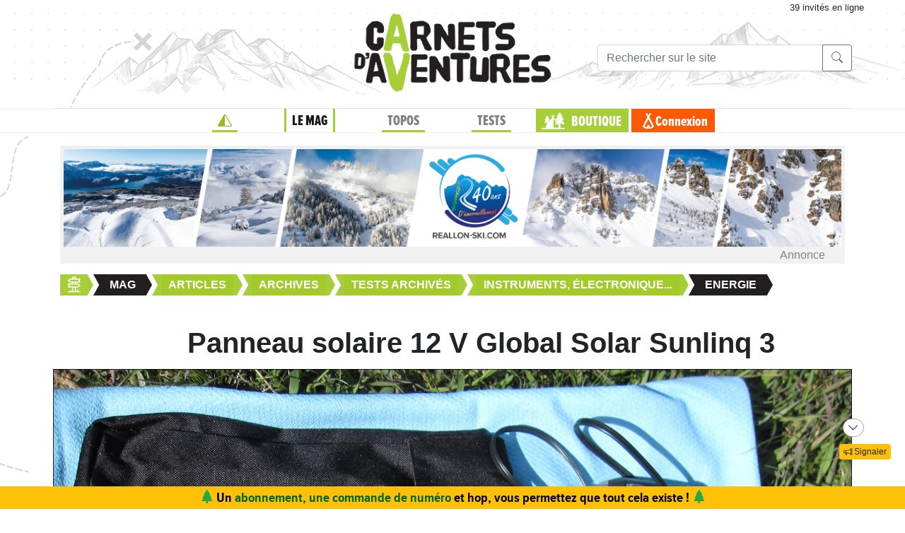

--- FILE ---
content_type: text/html;charset=UTF-8
request_url: https://www.expemag.com/article/energie/panneau-solaire-12-v-global-solar-sunlinq-3
body_size: 9303
content:



<!DOCTYPE html>

<html lang="fr">
<head>
  
    
    
  

  
  
	

  


  



  

  

  <script type="text/javascript">
    var NTT_URL_ROOT = '',
            NTT_APPLICATION = "mag",
            NTTUserContext=null,
            SCROLLTOP=0, isLoggedIn=false;
    SKIN='ntt2';

  

  
    var STORY_METACONTAINER_ID = STORY_CONTAINER_ID = '588f0b27e4b0ec6bb7232c05';
  

  


  
  

  </script>

  <link rel="icon" href="/assets/favicon.svg" type="image/svg+xml"/>
<link rel="alternate icon" href="/assets/favicon.ico" type="image/x-icon">
<link rel="apple-touch-icon" href="/assets/apple-touch-icon.png">
<link rel="mask-icon" href="/assets/mask-icon.svg" color="#005500">

  <meta name="viewport" content="width=device-width, initial-scale=1.0">
  <meta http-equiv="Content-Type" content="text/html; charset=UTF-8">
  


  





<meta property="og:image" content="https://www.expemag.com/media/show/678e601d2e8d125fe52a8ee6.jpg"/>
<meta property="og:image:secure_url" content="https://www.expemag.com/media/show/678e601d2e8d125fe52a8ee6.jpg"/>


	<meta property="og:image:type" content="image/jpeg"/>

	
		<meta property="og:image:width" content="1600">
		<meta property="og:image:height" content="1200">
	
	


<meta property="og:site_name" content="Carnets d&#39;Aventures, sports nature et bivouac">
<meta property="fb:app_id" content="3358212237801608">


<meta property="og:locale" content="fr_FR"/>


	
	

	
	
		<meta property="og:title" content="Panneau solaire 12 V Global Solar Sunlinq 3"/>
		<meta property="og:image:alt" content="Panneau solaire 12 V Global Solar Sunlinq 3">
	

	

	
	
		<meta property="og:description" content="Détails du panneau solaire flexible pliable 12 V Global Solar Sunlinq 3"/>
		<meta name="description" content="Détails du panneau solaire flexible pliable 12 V Global Solar Sunlinq 3"/>
	

	
	
		<meta name="keywords" content="Panneau solaire, panneau solaire de voyage, panneau solaire léger, panneau solaire flexible, panneau solaire pliable, panneau solaire souple, Global Solar, Global Solar Energy, Sunlinq 3, panneau solaire 12 volts, panneau solaire 6.5 Watts"/>
	

	
		<meta property="og:url" content="https://www.expemag.com/article/energie/panneau-solaire-12-v-global-solar-sunlinq-3">
	

	
		<meta property="og:type" content="article"/>
	

	
		
		
			<meta property="article:section" content="Energie">
		
		
			<meta property="article:published_time" content="2013-06-06T04:14+02:00">
		
		
			<meta property="article:modified_time" content="2013-06-06T04:51+02:00">
		
	


	
		<meta property="og:updated_time" content="2013-06-06T04:51+02:00">
	



  <link rel="stylesheet" href="/assets/req-ntt2/req-base-cef79082a0594060a0c6722c770b5285.css" />

  
    
  


  <title>Panneau solaire 12 V Global Solar Sunlinq 3</title>
  

		<meta name="layout" content="/ntt2/master"/>
		

		


	
  

	<link rel="stylesheet" href="/assets/req/req-gallery-f53dc48eff05433a8ef01eab20c7ce82.css" />


</head>
<body>
  <noscript> Attention : JavaScript doit être activé pour un fonctionnement correct de ce site... </noscript>

    <div class="container">
        <div class="flyingBarDocking"></div>
        <div class="flyingBarScrollDocking"></div>
    </div>

  
    



<div class="badge ntt-online d-none d-lg-block d-print-none">



	
	 39 invités
 en ligne

	
</div>
  

  
    <img class="truster pull-right" src="/stats/imgTruster/2874286736368527176.png" alt="">
  

  <div class="container-md">
    





	
	













<div class="container-head-page d-print-none">
	<div class="row ntt2-row">
	<div class="col-lg-4 centred">
		</div>
		<div class="col-lg-4 text-center">
			<a class="nav-link" href="/">
				<img src="/assets/ntt2/images/master/logo.png" alt="Logo Carnets d'Aventures">
			</a>
		</div>
		<!-- barre de recherche menu Horizontal -->
		<div class="col-lg-4 text-center d-none d-lg-block">

			
					
	
	
	<div class="ntt2-menu-input-search">
		<form action="/search/search" method="get" accept-charset="UTF-8">

			<input type="hidden" name="app" value="mag">
			

			<div class="input-group">
				<input type="text" class="form-control" placeholder="Rechercher sur le site"
					   aria-label="Recherche" aria-describedby="search-addon1" name="q" value="">
				<div class="input-group-append">
					<button class="btn btn-outline-secondary" type="submit" id="search-addon1"><i class="bi-search" title=""></i></button>
				</div>
			</div>

		</form>

	</div>


			
		</div>
	</div>
</div>















<div class="d-none d-lg-block ntt2-menu-block d-print-none">
</div>
<div class="d-block d-lg-none ntt2-menu-block ntt2-menu-block-h40 d-print-none" >
</div>
<div class="row ntt2-row ntt2-row-menu-top">
<div class="col-lg-12 d-print-none">

	<nav class="navbar navbar-light bg-white navbar-expand-lg ntt2-navbar" >

		<button class="navbar-toggler" type="button" data-toggle="collapse" data-target="#navbarSupportedContent" aria-controls="navbarSupportedContent" aria-expanded="false" aria-label="Toggle navigation">
			<span class="navbar-toggler-icon"></span>
		</button>
		<!-- barre de recherche menu vertical -->
		<div class="text-center d-block d-lg-none ntt2-search-bar">

			
					
	
	
	<div class="ntt2-menu-input-search">
		<form action="/search/search" method="get" accept-charset="UTF-8">

			<input type="hidden" name="app" value="mag">
			

			<div class="input-group">
				<input type="text" class="form-control" placeholder="Rechercher sur le site"
					   aria-label="Recherche" aria-describedby="search-addon2" name="q" value="">
				<div class="input-group-append">
					<button class="btn btn-outline-secondary" type="submit" id="search-addon2"><i class="bi-search" title=""></i></button>
				</div>
			</div>

		</form>

	</div>


			
		</div>
		
	
	
		<a href="/boutique/viewCart" title="Voir le panier" class="ntt2-notification-panier d-block d-lg-none hidden bubbleShop">
			<span class="number"></span>
		</a>
	


		<div class="collapse navbar-collapse ntt2-menu" id="navbarSupportedContent">
			<ul class="navbar-nav mr-auto  mx-md-auto" >


				<!-- Menu Horizontal -->
				<li class="nav-item d-none d-lg-block">
					<a class="nav-link" href="/" title="Accueil"><i class="bi-triangle-half" style="color:#96be29;"></i></a>
				</li>

				<li class="nav-item d-none d-lg-block with-sub active">
					<a class="nav-link" href="/mag" onclick="return !isTouchDevice();">LE MAG</a>
					<div class="ntt2-sous-menu">
						<div class="container pt-4">
							<div class="row ntt2-row">
								<div class="col-lg-8">
									<div class="container">
										<div class="row ntt2-row">
											<div class="col-lg-4"><a class="ntt2-sous-menu-item" href="/mag">Accueil</a></div>
											
	
		
			
			<div class="col-lg-4"><a class="ntt2-sous-menu-item pr-5" href="/article/sommaires">Sommaires</a></div>
		
	
		
			
			<div class="col-lg-4"><a class="ntt2-sous-menu-item pr-5" href="/boutique/list/speciaux">Hors-série</a></div>
		
	
		
			
			<div class="col-lg-4"><a class="ntt2-sous-menu-item pr-5" href="/article/equipe/l-equipe">Équipe</a></div>
		
	
		
			
			<div class="col-lg-4"><a class="ntt2-sous-menu-item pr-5" href="/article/carnets-d-aventures/carnets-d-aventures-en-bref">Le mag en bref !</a></div>
		
	
		
			
			<div class="col-lg-4"><a class="ntt2-sous-menu-item pr-5" href="/mag/view/65f870a8e4b0003fb0225aba">L&#39;aventure des Carnets</a></div>
		
	
	<div class="col-lg-4"><a class="ntt2-sous-menu-item mt-2" href="/article/newsletters">Newsletter</a></div>
	<div class="col-lg-4"><a class="ntt2-sous-menu-item ntt2-app_menu_link mt-2" href="/forum">FORUM</a></div>

										</div>
									</div>
									<div class="container">
										<div class="ntt-black-divider"></div>
										<div class="row ntt2-row">
											<div class="col-lg-12"><span class="ntt2-menu-header-2 text-uppercase">Articles</span></div>
											
	<div class="col-lg-4"><a href="/mag/list?last=true" class="ntt2-sous-menu-item mt-2">Les derniers articles <i class="bi-clock-history small"></i></a></div>
	<div class="col-lg-4"><a href="/mag/list?forSubscribers=true" class="ntt2-sous-menu-item mt-2">Réservé aux abonnés <i class="bi-triangle-half"></i></a></div>

	
		
			
			<div class="col-lg-4"><a class="ntt2-sous-menu-item" href="/article/actualite">Actualités</a></div>
		
	
		
			
			<div class="col-lg-4"><a class="ntt2-sous-menu-item" href="/article/article-technique">Technique et Pratique</a></div>
		
	
		
			
			<div class="col-lg-4"><a class="ntt2-sous-menu-item" href="/article/dossiers">Dossiers</a></div>
		
	
		
			
			<div class="col-lg-4"><a class="ntt2-sous-menu-item" href="/article/billets-et-editos">Billets et éditos</a></div>
		
	
		
			
			<div class="col-lg-4"><a class="ntt2-sous-menu-item" href="/article/livres-et-films">Livres et Films</a></div>
		
	
		
			
			<div class="col-lg-4"><a class="ntt2-sous-menu-item" href="/article/recit">Récits et entretiens</a></div>
		
	
		
			
			<div class="col-lg-4"><a class="ntt2-sous-menu-item" href="/article/topos">Topos / Destinations</a></div>
		
	
		
			
			<div class="col-lg-4"><a class="ntt2-sous-menu-item" href="/article/courriers-des-lecteurs">Courriers des Lecteurs</a></div>
		
	
		
			
			<div class="col-lg-4"><a class="ntt2-sous-menu-item" href="/article/suivi-voyageurs">Suivi voyageurs</a></div>
		
	
		
			
			<div class="col-lg-4"><a class="ntt2-sous-menu-item" href="/article/archives">Archives</a></div>
		
	



										</div>
									</div>
								</div>


								<div class="col-lg-4">
									
										<div class="row ntt2-row ntt2-menu-enkiosque"
											 onclick="location.href='/article/en-kiosque/kiosque-preview';">
											<div class="col-sm">
												
												

													<img src="/media/showThumbnail/6946a9b3e0b1747d3b2e5a13.jpg"
														class="img-fluid"
														 alt="kiosque-preview"/>
												
											</div>
											<div class="col-sm">
												<div class="ntt2-mini-titre">
													N° 82
												</div>

												
												
													<div class="ntt2-mini-sous-titre-fond-vert">
														<div>en kiosque jusqu'au<br> 19 mars</div>
													</div>
												

												
												
													<a href="/mag/view/63ff6463e4b01da5b070290d" class="btn btn-outline-success btn-sm p-1 mt-2">
													<i class="bi-geo-alt"></i>	Le trouver ?
													</a>
												

											</div>
										</div>
									
								</div>
							</div>
						</div>


						<div class="ntt2-sous-menu-pub text-center">
							

	




	
	
		<aside class="">
			<div id="recHaut" class="dadaFrame text-center d-print-none banner">



							<a href="/other/go/supprimator68f9e5e2c9d05e6f200008b4?app=mag" rel="sponsored" class="dadalink" target="_blank" rel="nofollow">
							<img src="/other/view/supprimator68f9e5e2c9d05e6f200008b4?app=mag" alt="pub ASMC"  class="img-responsive dadavisuel "/>
				</a>
			
                <div class="dada-title-bar">
                
                    Annonce
                
                 			<span class="bi-x-lg ntt-icon-control pull-right ntt-dismisser" 
onclick="jQuery(this).closest('aside').remove(); return false;"></span>


		
                </div>
			</div>
		</aside>
	





						</div>
					</div>
				</li>


				<li class="nav-item d-none d-lg-block with-sub ">
					<a class="nav-link" href="/mytrip" onclick="return !isTouchDevice();">TOPOS</a>
					<div class="ntt2-sous-menu">
						<div class="container pt-4">

							<div class="col-lg-8">
								<div class="container">
									<div class="row ntt2-row">
										<div class="col-lg-4">
											<a href="/mytrip">
												<div class="ntt2-sous-menu-item">Accueil Topos</div>
											</a>
										</div>
										
	<div class="col-lg-4">
		<a href="/book/list">
			<div class="ntt2-sous-menu-item">Tous les topos</div>
		</a>
	</div>
	<div class="col-lg-4">
		<a href="/book/searchOnMap">
			<div class="ntt2-sous-menu-item">Chercher sur la carte</div>
		</a>
	</div>
	<div class="col-lg-4">
		<a href="/book/listSelection">
			<div class="ntt2-sous-menu-item">Nos coups de coeur</div>
		</a>
	</div>

	<div class="col-lg-4">
		<a href="/book/listEco">
			<div class="ntt2-sous-menu-item">Approche en mobilité douce</div>
		</a>
	</div>

	<div class="col-lg-4">
		<a href="/book/myBooks">
			<div class="ntt2-sous-menu-item">Créer un topo/récit</div>
		</a>
	</div>
	
		<div class="col-lg-4">
			<a href="/book/tryMytrip" rel="nofollow">
				<div class="ntt2-sous-menu-item text-danger">Voir une démo</div>
			</a>
		</div>
	
	<div class="col-lg-4">
		<a href="/book/myBooks" class="d-block d-md-none">
			<div class="ntt2-sous-menu-item">Mes topos</div>
		</a>
	</div>



									</div>
								</div>
							</div>
							<div class="col-lg-4">
								<div class="div-orange">
									<a href="/book/myBooks">
										<div class="ntt-menu-mytrip-title fhBN">Mes topos</div>
										<div class="ntt-black-divider"></div>
										<div class="ntt-menu-mytrip-intro fhBN">MyTrip permet de préparer un voyage nature<br> ou d'en faire un topo et/ou un compte-rendu.</div>
										
											<div class="ntt-menu-mytrip-cnx-myTrip">
												<span onclick="nttShowLogin(false, false, 'ntt2'); return false;"
														class="ntt2-btn ntt2-btn-black fhPNb" >
													Se connecter à mon espace >>
												</span>
											</div>
										
									</a>
								</div>
							</div>
						</div>
						<div class="ntt2-sous-menu-pub text-center">
							

	




	
	
		<aside class="">
			<div id="recHaut" class="dadaFrame text-center d-print-none banner">



							<a href="/other/go/supprimator68f9e5e2c9d05e6f200008b4?app=mag" rel="sponsored" class="dadalink" target="_blank" rel="nofollow">
							<img src="/other/view/supprimator68f9e5e2c9d05e6f200008b4?app=mag" alt="pub ASMC"  class="img-responsive dadavisuel "/>
				</a>
			
                <div class="dada-title-bar">
                
                    Annonce
                
                 			<span class="bi-x-lg ntt-icon-control pull-right ntt-dismisser" 
onclick="jQuery(this).closest('aside').remove(); return false;"></span>


		
                </div>
			</div>
		</aside>
	





						</div>

					</div>
				</li>
				<li class="nav-item d-none d-lg-block with-sub ">
					<a class="nav-link" href="/review" onclick="return !isTouchDevice();">TESTS</a>
					<div class="ntt2-sous-menu">
						<div class="ntt2-sous-menu-col-2 text-left">
							<span class="ntt2-menu-header">RÉCENTS</span>
							




	
	<a href="/review/fr/view/ferrino/kailash" >
		<div class="ntt2-mini-vignette-menu">
			<div class="ntt2-mini-vignette-menu-categorie">
				
					Test <span class="ntt2-item-review">produit</span>
				
			</div>
			<div class="ntt2-mini-vignette-menu-titre">
				
					<div>
						
							bâtons
						
					</div>
				

				Ferrino Kailash
			</div>
			
				<img src="/media/showNano/6972230f77183866285f8d4c.jpg" alt="Kailash"/>
			
		</div>
	</a>

	
	<a href="/review/fr/view/ferrino/nuptse" >
		<div class="ntt2-mini-vignette-menu">
			<div class="ntt2-mini-vignette-menu-categorie">
				
					Test <span class="ntt2-item-review">produit</span>
				
			</div>
			<div class="ntt2-mini-vignette-menu-titre">
				
					<div>
						
							bâtons
						
					</div>
				

				Ferrino Nuptse
			</div>
			
				<img src="/media/showNano/697223757718386628613cf9.jpg" alt="Nuptse"/>
			
		</div>
	</a>

	
	<a href="/reviews/fr/view/sac-a-dos-ventiles" >
		<div class="ntt2-mini-vignette-menu">
			<div class="ntt2-mini-vignette-menu-categorie">
				
					Test de <span class="ntt2-set-review">gamme</span>
				
			</div>
			<div class="ntt2-mini-vignette-menu-titre">
				

				 Sac à dos ventilés - comment ne plus transpirer du dos ?
			</div>
			
				<img src="/media/showNano/67a60158ab594d25d5300f80.jpg" alt="Sac à dos ventilés - comment ne plus transpirer du dos ?"/>
			
		</div>
	</a>



						</div>
						<div class="ntt2-sous-menu-items-1-col ntt2-col-spacer">
							
	<a href="/review">
		<div class="ntt2-sous-menu-item">Tous les tests</div>
	</a>
	<a href="/reviewSet/index">
		<div class="ntt2-sous-menu-item">Les tests de gamme</div>
	</a>
	<a href="/reviewArticles">
		<div class="ntt2-sous-menu-item">Articles techniques</div>
	</a>
	<a href="/brand">
		<div class="ntt2-sous-menu-item">Les marques</div>
	</a>

						</div>
						<div class="ntt2-sous-menu-pub text-center">
							

	




	
	
		<aside class="">
			<div id="recHaut" class="dadaFrame text-center d-print-none banner">



							<a href="/other/go/supprimator68f9e5e2c9d05e6f200008b4?app=mag" rel="sponsored" class="dadalink" target="_blank" rel="nofollow">
							<img src="/other/view/supprimator68f9e5e2c9d05e6f200008b4?app=mag" alt="pub ASMC"  class="img-responsive dadavisuel "/>
				</a>
			
                <div class="dada-title-bar">
                
                    Annonce
                
                 			<span class="bi-x-lg ntt-icon-control pull-right ntt-dismisser" 
onclick="jQuery(this).closest('aside').remove(); return false;"></span>


		
                </div>
			</div>
		</aside>
	





						</div>
					</div>
				</li>
				
				<li class="nav-item ntt2-nav-item ntt2-nav-item-Boutique  d-none d-lg-block ">
					<a class="nav-link pl-5" href="/boutique"> BOUTIQUE</a></li>
				
	
	
		<a href="/boutique/viewCart" title="Voir le panier" class="ntt2-notification-panier d-none d-lg-block hidden bubbleShop">
			<span class="number"></span>
		</a>
	


					<li class="nav-item ntt2-nav-item ntt2-nav-item-Connexion d-none d-lg-block ">
						
							<a href="#" class="nav-link ml-4" onclick="nttShowLogin(false, false, 'ntt2'); return false;"> Connexion</a>
						
					</li>
				



				<!-- Menu Vertical -->
				<li class="nav-item d-block d-lg-none ntt2-li-sm-menu text-uppercase">
					<a class="nav-link" href="/"><span>Accueil</span></a>
				</li>

				
				<li class="nav-item d-block d-lg-none ntt2-li-sm-menu ntt2-menu-active-vertical">
					<a class="nav-link" href="/mag"><span>LE MAG</span></a>
				</li>
				
					<li class="nav-item d-block d-lg-none ntt2-sub-menu-vertical">
						<div class="row">
							<div class="col-6">
								
	
		
			
			<div class="col-lg-4"><a class="ntt2-sous-menu-item pr-5" href="/article/sommaires">Sommaires</a></div>
		
	
		
			
			<div class="col-lg-4"><a class="ntt2-sous-menu-item pr-5" href="/boutique/list/speciaux">Hors-série</a></div>
		
	
		
			
			<div class="col-lg-4"><a class="ntt2-sous-menu-item pr-5" href="/article/equipe/l-equipe">Équipe</a></div>
		
	
		
			
			<div class="col-lg-4"><a class="ntt2-sous-menu-item pr-5" href="/article/carnets-d-aventures/carnets-d-aventures-en-bref">Le mag en bref !</a></div>
		
	
		
			
			<div class="col-lg-4"><a class="ntt2-sous-menu-item pr-5" href="/mag/view/65f870a8e4b0003fb0225aba">L&#39;aventure des Carnets</a></div>
		
	
	<div class="col-lg-4"><a class="ntt2-sous-menu-item mt-2" href="/article/newsletters">Newsletter</a></div>
	<div class="col-lg-4"><a class="ntt2-sous-menu-item ntt2-app_menu_link mt-2" href="/forum">FORUM</a></div>

							</div>
							<div class="col-6">
								
	<div class="col-lg-4"><a href="/mag/list?last=true" class="ntt2-sous-menu-item mt-2">Les derniers articles <i class="bi-clock-history small"></i></a></div>
	<div class="col-lg-4"><a href="/mag/list?forSubscribers=true" class="ntt2-sous-menu-item mt-2">Réservé aux abonnés <i class="bi-triangle-half"></i></a></div>

	
		
			
			<div class="col-lg-4"><a class="ntt2-sous-menu-item" href="/article/actualite">Actualités</a></div>
		
	
		
			
			<div class="col-lg-4"><a class="ntt2-sous-menu-item" href="/article/article-technique">Technique et Pratique</a></div>
		
	
		
			
			<div class="col-lg-4"><a class="ntt2-sous-menu-item" href="/article/dossiers">Dossiers</a></div>
		
	
		
			
			<div class="col-lg-4"><a class="ntt2-sous-menu-item" href="/article/billets-et-editos">Billets et éditos</a></div>
		
	
		
			
			<div class="col-lg-4"><a class="ntt2-sous-menu-item" href="/article/livres-et-films">Livres et Films</a></div>
		
	
		
			
			<div class="col-lg-4"><a class="ntt2-sous-menu-item" href="/article/recit">Récits et entretiens</a></div>
		
	
		
			
			<div class="col-lg-4"><a class="ntt2-sous-menu-item" href="/article/topos">Topos / Destinations</a></div>
		
	
		
			
			<div class="col-lg-4"><a class="ntt2-sous-menu-item" href="/article/courriers-des-lecteurs">Courriers des Lecteurs</a></div>
		
	
		
			
			<div class="col-lg-4"><a class="ntt2-sous-menu-item" href="/article/suivi-voyageurs">Suivi voyageurs</a></div>
		
	
		
			
			<div class="col-lg-4"><a class="ntt2-sous-menu-item" href="/article/archives">Archives</a></div>
		
	



							</div>
						</div>
					</li>
				

				
				<li class="nav-item d-block d-lg-none ntt2-li-sm-menu ">
					<a class="nav-link" href="/mytrip"><span>TOPOS</span></a>
				</li>
				

				
				<li class="nav-item d-block d-lg-none ntt2-li-sm-menu ">
					<a class="nav-link" href="/tests"><span>TESTS</span></a>
				</li>
				

				
				

				<li class="nav-item d-block d-lg-none ntt2-nav-item-sm ntt2-nav-item-Boutique-sm">
					<a class="nav-link" href="/boutique"><span>BOUTIQUE</span></a>
				</li>

				<li class="nav-item d-block d-lg-none ntt2-nav-item-sm ntt2-nav-item-Connexion-sm ">
					
						<a href="#" class="nav-link" onclick="nttShowLogin(false, false, 'ntt2'); return false;"><span>Connexion</span></a>
					
				</li>
				
				

				<li class="nav-item d-block d-lg-none ntt2-li-sm-menu"><a class="" href="/mag/view/63ff6463e4b01da5b070290d"><i class="bi-pin-angle"></i> <span>Où trouver le mag ?</span></a></li>


				

				

			</ul>

		</div>

	</nav>

</div>
</div>





<div class="row">
    <div id="ntt-message-content" class="col-sm-12 col-md-8 col-lg-4 col-xl-4" style="display: none;"></div>
</div>








<div id="nttModalDialog"></div>

<div id="nttModal" class="modal fade" tabindex="-1" role="dialog"> 
	<div class="modal-dialog modal-xl" role="document">
		<div id="nttModalContent" class="modal-content">
		</div>
	</div>
</div>


    
        <div class="dada-sub-menu">
            




	
	
		<aside class="">
			<div id="recHaut" class="dadaFrame text-center d-print-none banner">



							<a href="/other/go/supprimator693d5024e667591bbf545f48?app=mag" rel="sponsored" class="dadalink" target="_blank" rel="nofollow">
							<img src="/other/view/supprimator693d5024e667591bbf545f48/693d5082e667591bbf5736b9.jpg?app=mag" alt="pub Réallon"  class="img-responsive dadavisuel "/>
				</a>
			
                <div class="dada-title-bar">
                
                    Annonce
                
                 			<span class="bi-x-lg ntt-icon-control pull-right ntt-dismisser" 
onclick="jQuery(this).closest('aside').remove(); return false;"></span>


		
                </div>
			</div>
		</aside>
	



        </div>
    




<div class="row ntt2-fil-ariane d-print-none">
	<div class="col-12 text-left font-weight-bold ">
		<a href="/">
			<div class="ntt2-fil-ariane-start">

			</div>
			<div class="ntt2-fil-ariane-text ariane-start-text">
				<span class="">Accueil</span>
			</div>
		</a>
		<span class="ariane-sep"></span>

		<div class="ntt2-fil-ariane-arriere active"></div>
		<div class="ntt2-fil-ariane-text active">
			
				<a href="/mag">
					<span class="">Mag</span>
				</a>
			

		</div>
		<div class="ntt2-fil-ariane-avant active"></div>

		
			


	
	
		
		<span class="ariane-sep"></span>

		<div class="ntt2-fil-ariane-arriere "></div>

		<a href="/article/articles">
			<div class="ntt2-fil-ariane-text ">
				<span>Articles</span>
			</div>
		</a>

		<div class="ntt2-fil-ariane-avant "></div>
	
		
		<span class="ariane-sep"></span>

		<div class="ntt2-fil-ariane-arriere "></div>

		<a href="/article/archives">
			<div class="ntt2-fil-ariane-text ">
				<span>Archives</span>
			</div>
		</a>

		<div class="ntt2-fil-ariane-avant "></div>
	
		
		<span class="ariane-sep"></span>

		<div class="ntt2-fil-ariane-arriere "></div>

		<a href="/article/anciens-tests">
			<div class="ntt2-fil-ariane-text ">
				<span>Tests archivés</span>
			</div>
		</a>

		<div class="ntt2-fil-ariane-avant "></div>
	
		
		<span class="ariane-sep"></span>

		<div class="ntt2-fil-ariane-arriere "></div>

		<a href="/article/instruments-electronique">
			<div class="ntt2-fil-ariane-text ">
				<span>Instruments, électronique...</span>
			</div>
		</a>

		<div class="ntt2-fil-ariane-avant "></div>
	
		
		<span class="ariane-sep"></span>

		<div class="ntt2-fil-ariane-arriere active"></div>

		<a href="/article/energie">
			<div class="ntt2-fil-ariane-text active">
				<span>Energie</span>
			</div>
		</a>

		<div class="ntt2-fil-ariane-avant active"></div>
	






		

	</div>
</div>

	








<div class="row">
	<div id="flash-message" class="flash-message col-md-12">
		
	</div>
</div>




    

		
		

















	


		


		


		

		



		<article>
			
        
			<div class="row ntt2-row">
				
					<div class="col-2 d-none d-md-block"></div>
					<div class="col-md-10 col-xs-12 ntt2-titre-up">
			<h1 class="">Panneau solaire 12 V Global Solar Sunlinq 3</h1>
			
			
		</div>
				
				<div class="col-12 ntt2-article-detail-cadre-img-intro">
                    

					
						
			
		
			<div class="ntt2-article-cadre-auteur ntt2-right  ">
				
				
				<div class="ntt2-article-mini-text-auteur no-picture ">
					
						<div class="ntt2-article-mini-text-auteur-auteur" >par <a href="/mag/list?autor=Johanna">Johanna</a></div>
					
					

					
						
						<div class="ntt2-article-mini-text-auteur-date" >06 juin 2013</div>
					

                    
					<div class="ntt2-article-mini-text-auteur-nb-lecteur " >
						<i class="bi-book" role="img" aria-label="vues"></i>
						2997 lecteurs
					</div>
                    
				</div>
			</div>

		
					
					
						<img src="/media/show/678e601d2e8d125fe52a8ee6.jpg" alt="" class=" float-right">
					

				</div>
				
				
			</div>
        
			
			<div class="row ntt2-row justify-content-center">
				<div class="col-md-10 text-center">
					
				
					<div class="d-print-none">
						
	


	
		<button type="button" class="ntt2-btn-social-round ntt2-btn-social-green like588f0b27e4b0ec6bb7232c05"
				title=""
		onclick="ntt2Like('588f0b27e4b0ec6bb7232c05', 'mag', 'like'); return false;">
		
		<i class="bi-heart"></i>
			<span>J'AIME <span class="liker">?</span>
			
				<span title="1 personne aime" >(1)</span>
			
		</span>
		</button>

	




						

	<button class="ntt2-btn-social-round ntt2-btn-social-orange ntt-forum-creation "
		onclick="nttMessageEditable(function(){
			jQuery.ajax({url:'/forum/createMessage/588f0b27e4b0ec6bb7232c06', type:'POST'})
				.done(function(data){

					var disc =	jQuery('.ntt-discussion');
					disc.append('<div class=\'row\'><div class=\'col-2\'></div><div class=\'col-10\'>' + data.content+ '</div></div>');
					jQuery('button.ntt-forum-creation').hide();
					STORY_CONTAINER_ID = data.STORY_CONTAINER_ID;
					$('html,body').animate({
       					scrollTop: disc.offset().top+disc.height()
    				}, 1000);
					nttPrepareForumEdition();
				})
				.fail(nttDisplayAjaxError);});
		return false;">
		<i class="bi-chat-left-text"></i> Commenter
	</button>

						





    



    <button type="button" class="ntt2-btn-social-round ntt2-btn-social-gray img-social-share-round-1"
    onclick="jQuery(&#39;#nttShare588f0b27e4b0ec6bb7232c05&#39;).toggleClass(&#39;hidden&#39;).find(&#39;input&#39;).focus().select();return false;" title="Partager cette page via une url simple ou via fb/twitter">
        <i class="bi-share "></i>
        
        
            <span>partager</span>
        
    </button>



<div id="nttShare588f0b27e4b0ec6bb7232c05" class="hidden ntt-sharer">
    <div class="input-group">
        <input type="text" class="form-control ntt-share-url" onclick="jQuery(this).focus().select();" readonly
               value="https://www.expemag.com/article/energie/panneau-solaire-12-v-global-solar-sunlinq-3" />
        <span class="input-group-btn">
            <button class="btn btn-light" onclick="jQuery('#nttShare588f0b27e4b0ec6bb7232c05').addClass('hidden'); return false;">
                <span class="glyphicon glyphicon-remove"></span>
            </button>
        </span>
    </div>
    <p class="text-info ntt-padding-10">
        Copier le lien ci-dessus (ctrl+c) et partagez-le où bon vous semble. Ou cliquez sur les liens de partage (fb/twitter)
        <a href="https://www.facebook.com/sharer/sharer.php?u=https%3A%2F%2Fwww.expemag.com%2Farticle%2Fenergie%2Fpanneau-solaire-12-v-global-solar-sunlinq-3" target="_blank" >
            <img src="/assets/fb-20.png" title="partager sur Facebook" width="20" height="20" class="ntt-margin-5" alt="share fb"/>
        </a>
        <a href="https://twitter.com/share?source=tweetbutton&text=Panneau+solaire+12+V+Global+Solar+Sunlinq+3&url=https%3A%2F%2Fwww.expemag.com%2Farticle%2Fenergie%2Fpanneau-solaire-12-v-global-solar-sunlinq-3" target="_blank">
            <img src="/assets/X_icon-20.png" title="partager via Twitter" width="20" height="20" class="ntt-margin-5" alt="share twitter"/>
        </a>
        
    </p>

</div>
					</div>
				
			
				</div>
			</div>



			

			





			
				



	




<div class="mag-story-view">
	<div class="row">
		<div class="col-2 d-none d-md-block"></div>
		<div class="col-md-10 col-xs-12">
			
			<div class="text-right">
				


	

			</div>
 		</div>
	</div>
    <div class="row">
	<div class="col-12">

		


        

		
			<div class="row ntt2-article-element-start">
				<div class="col-2 d-none d-md-block">
				</div>

				

				


				
					<div class="col-md-10 col-xs-12 ">
						
						<h2>Panneau solaire flexible pliable Global Solar Sunlinq 3</h2>
<h3>Panneau solaire souple 12 Volts, 6,5 Watts</h3>
<p>Panneau testé dans notre grand dossier "énergie nomade" publié dans <a href="/article/sommaires/carnets-d-aventures-32">Carnets d'Aventures n°32</a>.</p>
<p>Cliquer<a href="/article/energie/comparatif-panneaux-solaires"> ici pour voir toutes les caractéristiques de ce modèle</a>.</p>
<p>Vous pouvez aussi <a href="/article/energie-nomade/panneaux-solaires-portables">lire notre article sur l'énergie solaire et nomade</a>.</p>
<p>Photos de détail du panneau solaire Global Solar Sunlinq 3 :</p>
						

					</div>
                    
				

				
				
			</div>
        
            <div class="row ntt2-article-element-middle">
                
            
        
            </div>
        
		
			<div class="row ntt2-article-element-middle">
				<div class="col-2 d-none d-md-block">
				</div>

				
					<div class="col-md-10 col-xs-12">
						<div class="nttImageGroup jQueryMosaic">
	
	
		

		<div data-aspect-ratio="1.3333334" class="item withImage  ">
			<a id="media678e601d2e8d125fe52a8ee6" href="/media/show/678e601d2e8d125fe52a8ee6.jpg" data-gallery="#blueimp-gallery" title="Panneau Sunlinq 6,5 W avec housse, connectique et accessoires fournis">
				<img src="/media/showThumbnail/678e601d2e8d125fe52a8ee6.jpg"
					 class="img-responsive" alt="Panneau Sunlinq 6,5 W avec housse, connectique et accessoires fournis"/>
			</a>


			<div class="overlay" onclick="jQuery(this).closest('div.withImage').find('a').click(); return false;">

				
					<div class="texts">Panneau Sunlinq 6,5 W avec housse, connectique et accessoires fournis</div>
				

			</div>

		</div>
	


	
		

		<div data-aspect-ratio="1.3333334" class="item withImage secondOfMosaic ">
			<a id="media678e601d2e8d125fe52a8ef5" href="/media/show/678e601d2e8d125fe52a8ef5.jpg" data-gallery="#blueimp-gallery" title="">
				<img src="/media/showThumbnail/678e601d2e8d125fe52a8ef5.jpg"
					 class="img-responsive" alt=""/>
			</a>


			<div class="overlay" onclick="jQuery(this).closest('div.withImage').find('a').click(); return false;">

				

			</div>

		</div>
	


	
		

		<div data-aspect-ratio="1.3333334" class="item withImage  ">
			<a id="media678e601d2e8d125fe52a920e" href="/media/show/678e601d2e8d125fe52a920e.jpg" data-gallery="#blueimp-gallery" title="">
				<img src="/media/showThumbnail/678e601d2e8d125fe52a920e.jpg"
					 class="img-responsive" alt=""/>
			</a>


			<div class="overlay" onclick="jQuery(this).closest('div.withImage').find('a').click(); return false;">

				

			</div>

		</div>
	


	
		

		<div data-aspect-ratio="1.3333334" class="item withImage  ">
			<a id="media678e601e2e8d125fe52a920f" href="/media/show/678e601e2e8d125fe52a920f.jpg" data-gallery="#blueimp-gallery" title="">
				<img src="/media/showThumbnail/678e601e2e8d125fe52a920f.jpg"
					 class="img-responsive" alt=""/>
			</a>


			<div class="overlay" onclick="jQuery(this).closest('div.withImage').find('a').click(); return false;">

				

			</div>

		</div>
	


</div>
					</div>
					</div>
					


		
			<div class="row">
				
		<div class="col-2 d-none d-md-block">
		</div>
		<div class="col-md-10 col-xs-12">
			<div class="ntt-affiliation-area">
				<a href="#" class="btn btn-info" onclick="try{
					nttFillAO();
				}
				catch(err){
					nttLog('Erreur affiliation, ad blocker...');
					displayNTTError('Désactivez votre Bloqueur de pub pour cette page pour voir les offres, merci.');
				}
				return false;">
					<span class="bi-cart"></span>
					Où trouver cet article ? <span class="caret"></span></a>
			</div>
		</div>

	
			</div>
		

        
	</div>
    </div>
    </div>

<div class="row">
		<div class="col-2 d-none d-md-block"></div>
		<div class="col-md-10 col-xs-12">
			
		</div>
</div>



			


			


			

		</article>
		
			


			<div class="row ntt2-row justify-content-center">
				<div class="col-md-10 text-center">
				
				
					<div class="d-print-none">
						
	


	
		<button type="button" class="ntt2-btn-social-round ntt2-btn-social-green like588f0b27e4b0ec6bb7232c05"
				title=""
		onclick="ntt2Like('588f0b27e4b0ec6bb7232c05', 'mag', 'like'); return false;">
		
		<i class="bi-heart"></i>
			<span>J'AIME <span class="liker">?</span>
			
				<span title="1 personne aime" >(1)</span>
			
		</span>
		</button>

	




						

	<button class="ntt2-btn-social-round ntt2-btn-social-orange ntt-forum-creation "
		onclick="nttMessageEditable(function(){
			jQuery.ajax({url:'/forum/createMessage/588f0b27e4b0ec6bb7232c06', type:'POST'})
				.done(function(data){

					var disc =	jQuery('.ntt-discussion');
					disc.append('<div class=\'row\'><div class=\'col-2\'></div><div class=\'col-10\'>' + data.content+ '</div></div>');
					jQuery('button.ntt-forum-creation').hide();
					STORY_CONTAINER_ID = data.STORY_CONTAINER_ID;
					$('html,body').animate({
       					scrollTop: disc.offset().top+disc.height()
    				}, 1000);
					nttPrepareForumEdition();
				})
				.fail(nttDisplayAjaxError);});
		return false;">
		<i class="bi-chat-left-text"></i> Commenter
	</button>

						





    



    <button type="button" class="ntt2-btn-social-round ntt2-btn-social-gray img-social-share-round-1"
    onclick="jQuery(&#39;#nttShare588f0b27e4b0ec6bb7232c05&#39;).toggleClass(&#39;hidden&#39;).find(&#39;input&#39;).focus().select();return false;" title="Partager cette page via une url simple ou via fb/twitter">
        <i class="bi-share "></i>
        
        
            <span>partager</span>
        
    </button>



<div id="nttShare588f0b27e4b0ec6bb7232c05" class="hidden ntt-sharer">
    <div class="input-group">
        <input type="text" class="form-control ntt-share-url" onclick="jQuery(this).focus().select();" readonly
               value="https://www.expemag.com/article/energie/panneau-solaire-12-v-global-solar-sunlinq-3" />
        <span class="input-group-btn">
            <button class="btn btn-light" onclick="jQuery('#nttShare588f0b27e4b0ec6bb7232c05').addClass('hidden'); return false;">
                <span class="glyphicon glyphicon-remove"></span>
            </button>
        </span>
    </div>
    <p class="text-info ntt-padding-10">
        Copier le lien ci-dessus (ctrl+c) et partagez-le où bon vous semble. Ou cliquez sur les liens de partage (fb/twitter)
        <a href="https://www.facebook.com/sharer/sharer.php?u=https%3A%2F%2Fwww.expemag.com%2Farticle%2Fenergie%2Fpanneau-solaire-12-v-global-solar-sunlinq-3" target="_blank" >
            <img src="/assets/fb-20.png" title="partager sur Facebook" width="20" height="20" class="ntt-margin-5" alt="share fb"/>
        </a>
        <a href="https://twitter.com/share?source=tweetbutton&text=Panneau+solaire+12+V+Global+Solar+Sunlinq+3&url=https%3A%2F%2Fwww.expemag.com%2Farticle%2Fenergie%2Fpanneau-solaire-12-v-global-solar-sunlinq-3" target="_blank">
            <img src="/assets/X_icon-20.png" title="partager via Twitter" width="20" height="20" class="ntt-margin-5" alt="share twitter"/>
        </a>
        
    </p>

</div>
					</div>
				
			</div>
			</div>

		

		







	
	<div class="row ntt2-article-com">
		<div class="col-12">
			
			<article>
				

<div class="ntt-discussion">
	

	


	



	

	

</div>





			</article>
		</div>
	</div>



		


	





		<div id="blueimp-gallery" class="blueimp-gallery blueimp-gallery-controls" data-title-property="title">
	<div class="slides"></div>
	<h3 class="title"></h3>
	<a class="prev">‹</a>
	<a class="next">›</a>
	<a class="close">×</a>
	<a class="play-pause"></a>

	<div class="blueimp-morecontrols-container"></div>
</div>

		

	
  </div>

  <div class="report-button-sticky d-print-none d-none d-sm-block">
	<div class="">
		<div id="gototop" class="up-down-btn position-relative"><a href="#" class="stretched-link"
							 onclick="jQuery('html, body').animate({ scrollTop: 0 }, 'fast'); return false"
							 title="Aller en haut de la page">
			<i class="bi-chevron-up"></i></a>
		</div>
		<div id="gotobottom" class="up-down-btn position-relative"><a href="#" class="stretched-link"
								onclick="jQuery('html, body').animate({ scrollTop: jQuery(document).height() }, 'fast'); return false;"
								title="Aller tout en bas de la page">
			<i class="bi-chevron-down"></i></a>
		</div>
	</div>
	<button class="btn btn-warning btn-xs ntt-report-action ntt-up-margin-5" title="Signaler un bug ou un problème (abus, spam, propos injurieux, autre...),
 proposer une suggestion d'amélioration..."><i class="bi-megaphone"></i><span class="hidden-xs"> Signaler</span></button>
</div>


  


<div class="ntt2-footer-container-green d-print-none">
	<div class="container">

		<!-- Menu Horizontal -->
		<div class="row ntt2-row pt-4">
			<div class="col-4 col-lg-5  text-left">
				<span class="d-none d-lg-inline-block align-top mt-2 text-uppercase">Nous contacter :</span>
				<a href="#" class="ntt-contact-action" onclick="return false;" title="Nous contacter">
					<div class="ntt2-footer-button ntt2-footer-button-mail"></div></a>
			</div>
			<div class="d-none col-lg-2  d-lg-block">
				<a href="/">
					<div class="ntt2-footer-container-logo-lg">
						<img src="/assets/ntt2/images/master/logo-blanc.png" alt="Carnets d'Aventures" class="logo_small_white" >
					</div>
				</a>
			</div>
			<div class="col-8 col-lg-5 text-right">
				<span class="d-none d-xl-inline-block align-top mt-2">SUIVEZ-NOUS :</span>
				<a href="https://www.facebook.com/carnetsdav/"  title="Le mag sur FB"><span class="ntt2-footer-button ntt2-footer-button-facebook"></span> </a>
				<a href="https://www.instagram.com/carnetsdav/"  title="Instagram"><span class="ntt2-footer-button ntt2-footer-button-instagram"></span> </a>
				<a href="https://bsky.app/profile/carnetsdaventures.bsky.social"  title="Bluesky"><span class="ntt2-footer-button ntt2-footer-button-bluesky"></span></a>

				<a href="/mag/syndication" title="flux rss"><span class="ntt2-footer-button ntt2-footer-button-rss"></span></a>

			</div>
		</div>


		


	</div>
</div>

<div class="ntt2-footer-container-black d-print-none">


	<div class="container">
		<div class="row ntt2-row align-middle">

			<div class="col-4">
				<div class="ntt2-footer-div-menu">
					<a href="/article/carnets-d-aventures/carnets-d-aventures-en-bref">LE MAG</a>
				</div>
				<div class="ntt2-footer-div-menu">
					<a href="/mag">ARTICLES</a>
				</div>

				<div class="ntt2-footer-div-menu">
					<a href="/tests">TESTS</a>
				</div>
			</div>
			<div class="col-4 text-center">
				<div class="ntt2-footer-div-menu">
					<a href="/mytrip">CARNETS</a>
				</div>
				<div class="ntt2-footer-div-menu">
					<a href="/forum">FORUM</a>
				</div>
				<div class="ntt2-footer-div-menu">
					<a href="/boutique">BOUTIQUE</a>
				</div>
			</div>

			<div class="col-4 text-right">
				<div class="ntt2-footer-div-menu">
					<a href="/article/equipe/l-equipe">L'EQUIPE</a>
				</div>
				<div class="ntt2-footer-div-menu">
					<a href="/informations" title="Informations autour du magazine Carnets d'Aventures et du site expemag.com">INFOS SITE</a>
				</div>

				
				<div class="ntt2-footer-div-menu">
					<a href="/article/carnets-d-aventures/rgpd-reglement-general-sur-la-protection-des-donnees" title="Règlement général sur la protection des données">RGPD</a>
				</div>
			</div>



			



			
			<div class="col-lg-12 text-center">

				<button class="ntt2-footer-button-return-top" onclick="jQuery('html, body').animate({ scrollTop: 0 }, 'fast')"></button>
				<div style=" width:50px; margin-top:40px;"></div>
				<div class="ntt2-footer-div-menu ntt2-footer-text-gray">
					© 2004 - 2026    <span class="ntt-tab">CARNETS D’AVENTURES</span>
				</div>
			</div>
		</div>
	</div>





</div>

<div class="ntt2-footer-div-menu ntt2-footer-text-gray d-none d-print-block">
	© 2004 - 2026    <span class="ntt-tab">Magazine CARNETS D’AVENTURES - expemag.com</span>
</div>

  
    <div class="fixed-bottom">
      
      




	
	
		<aside class="">
			<div id="recBasSticky" class=" text-center d-print-none banner">



				<div id="sticky26" class="bg-warning pt-1 pb-1"></div>
<script>
const nstcklnk=document.getElementById('sticky26');
let nstick=0;
const nstickmessages=["<h4><a href='/boutique/?tag=sticky26'  class='stretched-link'><i class='bi-heart-fill text-danger'></i></a> Vous aimez ce site ? Vous aimez le magazine ? <i class='bi-heart-fill text-danger'></i></h4>",
"<h4><i class='bi-tree-fill text-success'></i>  Un  <a href='/boutique/?tag=sticky26'  class='stretched-link'>abonnement, une commande de numéro</a> et hop, vous permettez que tout cela existe  ! <i class='bi-tree-fill text-success'></i></h4>"];
nstcklnk.innerHTML=nstickmessages[0];
setInterval(function(){
nstick++; 
nstcklnk.innerHTML=nstickmessages[nstick%2];
}
, 4000);
</script>
                <div class="dada-title-bar">
                
                
                </div>
			</div>
		</aside>
	



    </div>
  


  <script type="text/javascript" src="/assets/req-ntt2/req-base-1b3e7e716dc006f2cd3317ca67c5621a.js" ></script>

  
    <script type="text/javascript" src="/assets/shop/shop-base-ca658e418e7dc5c57bdd69af52c0ed80.js" ></script>
  



  
			<script type="text/javascript" src="/assets/req/req-gallery-b8c75a0f3b3551e5b0303867ca8d3f83.js" ></script>
			<script type="text/javascript" src="/assets/mag/mag-view-main-ebd3b07fdecde1fa9174111f5423e33f.js" ></script>
			
		







	
	

	
	<script type="text/javascript">
		jQuery.getJSON("/schema/fr/Article/588f0b27e4b0ec6bb7232c05", function( data ) {
			jQuery( "<script/>", {
				"type": "application/ld+json",
				"html": JSON.stringify(data)
			}).appendTo( "head" );
		});
	</script>
	

</body>
</html>